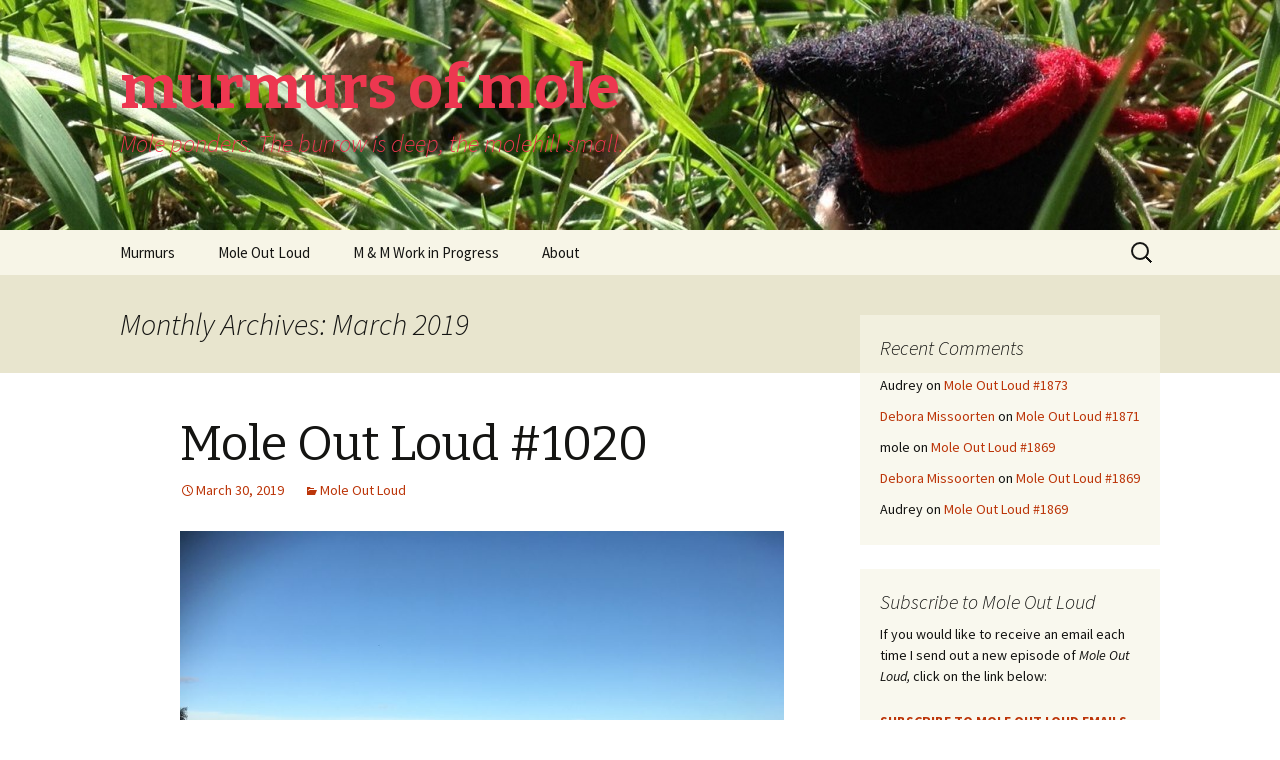

--- FILE ---
content_type: text/html; charset=UTF-8
request_url: http://murmursofmole.net/2019/03/
body_size: 12281
content:
<!DOCTYPE html>
<!--[if IE 7]>
<html class="ie ie7" lang="en-US">
<![endif]-->
<!--[if IE 8]>
<html class="ie ie8" lang="en-US">
<![endif]-->
<!--[if !(IE 7) & !(IE 8)]><!-->
<html lang="en-US">
<!--<![endif]-->
<head>
	<meta charset="UTF-8">
	<meta name="viewport" content="width=device-width">
	<title>March | 2019 | murmurs of mole</title>
	<link rel="profile" href="http://gmpg.org/xfn/11">
	<link rel="pingback" href="http://murmursofmole.net/xmlrpc.php">
	<!--[if lt IE 9]>
	<script src="http://murmursofmole.net/wp-content/themes/twentythirteen/js/html5.js"></script>
	<![endif]-->
	<meta name='robots' content='max-image-preview:large' />
<link rel='dns-prefetch' href='//fonts.googleapis.com' />
<link href='https://fonts.gstatic.com' crossorigin rel='preconnect' />
<link rel="alternate" type="application/rss+xml" title="murmurs of mole &raquo; Feed" href="http://murmursofmole.net/feed/" />
<link rel="alternate" type="application/rss+xml" title="murmurs of mole &raquo; Comments Feed" href="http://murmursofmole.net/comments/feed/" />
<script type="text/javascript">
window._wpemojiSettings = {"baseUrl":"https:\/\/s.w.org\/images\/core\/emoji\/14.0.0\/72x72\/","ext":".png","svgUrl":"https:\/\/s.w.org\/images\/core\/emoji\/14.0.0\/svg\/","svgExt":".svg","source":{"concatemoji":"http:\/\/murmursofmole.net\/wp-includes\/js\/wp-emoji-release.min.js?ver=6.2.3"}};
/*! This file is auto-generated */
!function(e,a,t){var n,r,o,i=a.createElement("canvas"),p=i.getContext&&i.getContext("2d");function s(e,t){p.clearRect(0,0,i.width,i.height),p.fillText(e,0,0);e=i.toDataURL();return p.clearRect(0,0,i.width,i.height),p.fillText(t,0,0),e===i.toDataURL()}function c(e){var t=a.createElement("script");t.src=e,t.defer=t.type="text/javascript",a.getElementsByTagName("head")[0].appendChild(t)}for(o=Array("flag","emoji"),t.supports={everything:!0,everythingExceptFlag:!0},r=0;r<o.length;r++)t.supports[o[r]]=function(e){if(p&&p.fillText)switch(p.textBaseline="top",p.font="600 32px Arial",e){case"flag":return s("\ud83c\udff3\ufe0f\u200d\u26a7\ufe0f","\ud83c\udff3\ufe0f\u200b\u26a7\ufe0f")?!1:!s("\ud83c\uddfa\ud83c\uddf3","\ud83c\uddfa\u200b\ud83c\uddf3")&&!s("\ud83c\udff4\udb40\udc67\udb40\udc62\udb40\udc65\udb40\udc6e\udb40\udc67\udb40\udc7f","\ud83c\udff4\u200b\udb40\udc67\u200b\udb40\udc62\u200b\udb40\udc65\u200b\udb40\udc6e\u200b\udb40\udc67\u200b\udb40\udc7f");case"emoji":return!s("\ud83e\udef1\ud83c\udffb\u200d\ud83e\udef2\ud83c\udfff","\ud83e\udef1\ud83c\udffb\u200b\ud83e\udef2\ud83c\udfff")}return!1}(o[r]),t.supports.everything=t.supports.everything&&t.supports[o[r]],"flag"!==o[r]&&(t.supports.everythingExceptFlag=t.supports.everythingExceptFlag&&t.supports[o[r]]);t.supports.everythingExceptFlag=t.supports.everythingExceptFlag&&!t.supports.flag,t.DOMReady=!1,t.readyCallback=function(){t.DOMReady=!0},t.supports.everything||(n=function(){t.readyCallback()},a.addEventListener?(a.addEventListener("DOMContentLoaded",n,!1),e.addEventListener("load",n,!1)):(e.attachEvent("onload",n),a.attachEvent("onreadystatechange",function(){"complete"===a.readyState&&t.readyCallback()})),(e=t.source||{}).concatemoji?c(e.concatemoji):e.wpemoji&&e.twemoji&&(c(e.twemoji),c(e.wpemoji)))}(window,document,window._wpemojiSettings);
</script>
<style type="text/css">
img.wp-smiley,
img.emoji {
	display: inline !important;
	border: none !important;
	box-shadow: none !important;
	height: 1em !important;
	width: 1em !important;
	margin: 0 0.07em !important;
	vertical-align: -0.1em !important;
	background: none !important;
	padding: 0 !important;
}
</style>
	<link rel='stylesheet' id='wp-block-library-css' href='http://murmursofmole.net/wp-includes/css/dist/block-library/style.min.css?ver=6.2.3' type='text/css' media='all' />
<style id='wp-block-library-theme-inline-css' type='text/css'>
.wp-block-audio figcaption{color:#555;font-size:13px;text-align:center}.is-dark-theme .wp-block-audio figcaption{color:hsla(0,0%,100%,.65)}.wp-block-audio{margin:0 0 1em}.wp-block-code{border:1px solid #ccc;border-radius:4px;font-family:Menlo,Consolas,monaco,monospace;padding:.8em 1em}.wp-block-embed figcaption{color:#555;font-size:13px;text-align:center}.is-dark-theme .wp-block-embed figcaption{color:hsla(0,0%,100%,.65)}.wp-block-embed{margin:0 0 1em}.blocks-gallery-caption{color:#555;font-size:13px;text-align:center}.is-dark-theme .blocks-gallery-caption{color:hsla(0,0%,100%,.65)}.wp-block-image figcaption{color:#555;font-size:13px;text-align:center}.is-dark-theme .wp-block-image figcaption{color:hsla(0,0%,100%,.65)}.wp-block-image{margin:0 0 1em}.wp-block-pullquote{border-bottom:4px solid;border-top:4px solid;color:currentColor;margin-bottom:1.75em}.wp-block-pullquote cite,.wp-block-pullquote footer,.wp-block-pullquote__citation{color:currentColor;font-size:.8125em;font-style:normal;text-transform:uppercase}.wp-block-quote{border-left:.25em solid;margin:0 0 1.75em;padding-left:1em}.wp-block-quote cite,.wp-block-quote footer{color:currentColor;font-size:.8125em;font-style:normal;position:relative}.wp-block-quote.has-text-align-right{border-left:none;border-right:.25em solid;padding-left:0;padding-right:1em}.wp-block-quote.has-text-align-center{border:none;padding-left:0}.wp-block-quote.is-large,.wp-block-quote.is-style-large,.wp-block-quote.is-style-plain{border:none}.wp-block-search .wp-block-search__label{font-weight:700}.wp-block-search__button{border:1px solid #ccc;padding:.375em .625em}:where(.wp-block-group.has-background){padding:1.25em 2.375em}.wp-block-separator.has-css-opacity{opacity:.4}.wp-block-separator{border:none;border-bottom:2px solid;margin-left:auto;margin-right:auto}.wp-block-separator.has-alpha-channel-opacity{opacity:1}.wp-block-separator:not(.is-style-wide):not(.is-style-dots){width:100px}.wp-block-separator.has-background:not(.is-style-dots){border-bottom:none;height:1px}.wp-block-separator.has-background:not(.is-style-wide):not(.is-style-dots){height:2px}.wp-block-table{margin:0 0 1em}.wp-block-table td,.wp-block-table th{word-break:normal}.wp-block-table figcaption{color:#555;font-size:13px;text-align:center}.is-dark-theme .wp-block-table figcaption{color:hsla(0,0%,100%,.65)}.wp-block-video figcaption{color:#555;font-size:13px;text-align:center}.is-dark-theme .wp-block-video figcaption{color:hsla(0,0%,100%,.65)}.wp-block-video{margin:0 0 1em}.wp-block-template-part.has-background{margin-bottom:0;margin-top:0;padding:1.25em 2.375em}
</style>
<link rel='stylesheet' id='classic-theme-styles-css' href='http://murmursofmole.net/wp-includes/css/classic-themes.min.css?ver=6.2.3' type='text/css' media='all' />
<style id='global-styles-inline-css' type='text/css'>
body{--wp--preset--color--black: #000000;--wp--preset--color--cyan-bluish-gray: #abb8c3;--wp--preset--color--white: #fff;--wp--preset--color--pale-pink: #f78da7;--wp--preset--color--vivid-red: #cf2e2e;--wp--preset--color--luminous-vivid-orange: #ff6900;--wp--preset--color--luminous-vivid-amber: #fcb900;--wp--preset--color--light-green-cyan: #7bdcb5;--wp--preset--color--vivid-green-cyan: #00d084;--wp--preset--color--pale-cyan-blue: #8ed1fc;--wp--preset--color--vivid-cyan-blue: #0693e3;--wp--preset--color--vivid-purple: #9b51e0;--wp--preset--color--dark-gray: #141412;--wp--preset--color--red: #bc360a;--wp--preset--color--medium-orange: #db572f;--wp--preset--color--light-orange: #ea9629;--wp--preset--color--yellow: #fbca3c;--wp--preset--color--dark-brown: #220e10;--wp--preset--color--medium-brown: #722d19;--wp--preset--color--light-brown: #eadaa6;--wp--preset--color--beige: #e8e5ce;--wp--preset--color--off-white: #f7f5e7;--wp--preset--gradient--vivid-cyan-blue-to-vivid-purple: linear-gradient(135deg,rgba(6,147,227,1) 0%,rgb(155,81,224) 100%);--wp--preset--gradient--light-green-cyan-to-vivid-green-cyan: linear-gradient(135deg,rgb(122,220,180) 0%,rgb(0,208,130) 100%);--wp--preset--gradient--luminous-vivid-amber-to-luminous-vivid-orange: linear-gradient(135deg,rgba(252,185,0,1) 0%,rgba(255,105,0,1) 100%);--wp--preset--gradient--luminous-vivid-orange-to-vivid-red: linear-gradient(135deg,rgba(255,105,0,1) 0%,rgb(207,46,46) 100%);--wp--preset--gradient--very-light-gray-to-cyan-bluish-gray: linear-gradient(135deg,rgb(238,238,238) 0%,rgb(169,184,195) 100%);--wp--preset--gradient--cool-to-warm-spectrum: linear-gradient(135deg,rgb(74,234,220) 0%,rgb(151,120,209) 20%,rgb(207,42,186) 40%,rgb(238,44,130) 60%,rgb(251,105,98) 80%,rgb(254,248,76) 100%);--wp--preset--gradient--blush-light-purple: linear-gradient(135deg,rgb(255,206,236) 0%,rgb(152,150,240) 100%);--wp--preset--gradient--blush-bordeaux: linear-gradient(135deg,rgb(254,205,165) 0%,rgb(254,45,45) 50%,rgb(107,0,62) 100%);--wp--preset--gradient--luminous-dusk: linear-gradient(135deg,rgb(255,203,112) 0%,rgb(199,81,192) 50%,rgb(65,88,208) 100%);--wp--preset--gradient--pale-ocean: linear-gradient(135deg,rgb(255,245,203) 0%,rgb(182,227,212) 50%,rgb(51,167,181) 100%);--wp--preset--gradient--electric-grass: linear-gradient(135deg,rgb(202,248,128) 0%,rgb(113,206,126) 100%);--wp--preset--gradient--midnight: linear-gradient(135deg,rgb(2,3,129) 0%,rgb(40,116,252) 100%);--wp--preset--duotone--dark-grayscale: url('#wp-duotone-dark-grayscale');--wp--preset--duotone--grayscale: url('#wp-duotone-grayscale');--wp--preset--duotone--purple-yellow: url('#wp-duotone-purple-yellow');--wp--preset--duotone--blue-red: url('#wp-duotone-blue-red');--wp--preset--duotone--midnight: url('#wp-duotone-midnight');--wp--preset--duotone--magenta-yellow: url('#wp-duotone-magenta-yellow');--wp--preset--duotone--purple-green: url('#wp-duotone-purple-green');--wp--preset--duotone--blue-orange: url('#wp-duotone-blue-orange');--wp--preset--font-size--small: 13px;--wp--preset--font-size--medium: 20px;--wp--preset--font-size--large: 36px;--wp--preset--font-size--x-large: 42px;--wp--preset--spacing--20: 0.44rem;--wp--preset--spacing--30: 0.67rem;--wp--preset--spacing--40: 1rem;--wp--preset--spacing--50: 1.5rem;--wp--preset--spacing--60: 2.25rem;--wp--preset--spacing--70: 3.38rem;--wp--preset--spacing--80: 5.06rem;--wp--preset--shadow--natural: 6px 6px 9px rgba(0, 0, 0, 0.2);--wp--preset--shadow--deep: 12px 12px 50px rgba(0, 0, 0, 0.4);--wp--preset--shadow--sharp: 6px 6px 0px rgba(0, 0, 0, 0.2);--wp--preset--shadow--outlined: 6px 6px 0px -3px rgba(255, 255, 255, 1), 6px 6px rgba(0, 0, 0, 1);--wp--preset--shadow--crisp: 6px 6px 0px rgba(0, 0, 0, 1);}:where(.is-layout-flex){gap: 0.5em;}body .is-layout-flow > .alignleft{float: left;margin-inline-start: 0;margin-inline-end: 2em;}body .is-layout-flow > .alignright{float: right;margin-inline-start: 2em;margin-inline-end: 0;}body .is-layout-flow > .aligncenter{margin-left: auto !important;margin-right: auto !important;}body .is-layout-constrained > .alignleft{float: left;margin-inline-start: 0;margin-inline-end: 2em;}body .is-layout-constrained > .alignright{float: right;margin-inline-start: 2em;margin-inline-end: 0;}body .is-layout-constrained > .aligncenter{margin-left: auto !important;margin-right: auto !important;}body .is-layout-constrained > :where(:not(.alignleft):not(.alignright):not(.alignfull)){max-width: var(--wp--style--global--content-size);margin-left: auto !important;margin-right: auto !important;}body .is-layout-constrained > .alignwide{max-width: var(--wp--style--global--wide-size);}body .is-layout-flex{display: flex;}body .is-layout-flex{flex-wrap: wrap;align-items: center;}body .is-layout-flex > *{margin: 0;}:where(.wp-block-columns.is-layout-flex){gap: 2em;}.has-black-color{color: var(--wp--preset--color--black) !important;}.has-cyan-bluish-gray-color{color: var(--wp--preset--color--cyan-bluish-gray) !important;}.has-white-color{color: var(--wp--preset--color--white) !important;}.has-pale-pink-color{color: var(--wp--preset--color--pale-pink) !important;}.has-vivid-red-color{color: var(--wp--preset--color--vivid-red) !important;}.has-luminous-vivid-orange-color{color: var(--wp--preset--color--luminous-vivid-orange) !important;}.has-luminous-vivid-amber-color{color: var(--wp--preset--color--luminous-vivid-amber) !important;}.has-light-green-cyan-color{color: var(--wp--preset--color--light-green-cyan) !important;}.has-vivid-green-cyan-color{color: var(--wp--preset--color--vivid-green-cyan) !important;}.has-pale-cyan-blue-color{color: var(--wp--preset--color--pale-cyan-blue) !important;}.has-vivid-cyan-blue-color{color: var(--wp--preset--color--vivid-cyan-blue) !important;}.has-vivid-purple-color{color: var(--wp--preset--color--vivid-purple) !important;}.has-black-background-color{background-color: var(--wp--preset--color--black) !important;}.has-cyan-bluish-gray-background-color{background-color: var(--wp--preset--color--cyan-bluish-gray) !important;}.has-white-background-color{background-color: var(--wp--preset--color--white) !important;}.has-pale-pink-background-color{background-color: var(--wp--preset--color--pale-pink) !important;}.has-vivid-red-background-color{background-color: var(--wp--preset--color--vivid-red) !important;}.has-luminous-vivid-orange-background-color{background-color: var(--wp--preset--color--luminous-vivid-orange) !important;}.has-luminous-vivid-amber-background-color{background-color: var(--wp--preset--color--luminous-vivid-amber) !important;}.has-light-green-cyan-background-color{background-color: var(--wp--preset--color--light-green-cyan) !important;}.has-vivid-green-cyan-background-color{background-color: var(--wp--preset--color--vivid-green-cyan) !important;}.has-pale-cyan-blue-background-color{background-color: var(--wp--preset--color--pale-cyan-blue) !important;}.has-vivid-cyan-blue-background-color{background-color: var(--wp--preset--color--vivid-cyan-blue) !important;}.has-vivid-purple-background-color{background-color: var(--wp--preset--color--vivid-purple) !important;}.has-black-border-color{border-color: var(--wp--preset--color--black) !important;}.has-cyan-bluish-gray-border-color{border-color: var(--wp--preset--color--cyan-bluish-gray) !important;}.has-white-border-color{border-color: var(--wp--preset--color--white) !important;}.has-pale-pink-border-color{border-color: var(--wp--preset--color--pale-pink) !important;}.has-vivid-red-border-color{border-color: var(--wp--preset--color--vivid-red) !important;}.has-luminous-vivid-orange-border-color{border-color: var(--wp--preset--color--luminous-vivid-orange) !important;}.has-luminous-vivid-amber-border-color{border-color: var(--wp--preset--color--luminous-vivid-amber) !important;}.has-light-green-cyan-border-color{border-color: var(--wp--preset--color--light-green-cyan) !important;}.has-vivid-green-cyan-border-color{border-color: var(--wp--preset--color--vivid-green-cyan) !important;}.has-pale-cyan-blue-border-color{border-color: var(--wp--preset--color--pale-cyan-blue) !important;}.has-vivid-cyan-blue-border-color{border-color: var(--wp--preset--color--vivid-cyan-blue) !important;}.has-vivid-purple-border-color{border-color: var(--wp--preset--color--vivid-purple) !important;}.has-vivid-cyan-blue-to-vivid-purple-gradient-background{background: var(--wp--preset--gradient--vivid-cyan-blue-to-vivid-purple) !important;}.has-light-green-cyan-to-vivid-green-cyan-gradient-background{background: var(--wp--preset--gradient--light-green-cyan-to-vivid-green-cyan) !important;}.has-luminous-vivid-amber-to-luminous-vivid-orange-gradient-background{background: var(--wp--preset--gradient--luminous-vivid-amber-to-luminous-vivid-orange) !important;}.has-luminous-vivid-orange-to-vivid-red-gradient-background{background: var(--wp--preset--gradient--luminous-vivid-orange-to-vivid-red) !important;}.has-very-light-gray-to-cyan-bluish-gray-gradient-background{background: var(--wp--preset--gradient--very-light-gray-to-cyan-bluish-gray) !important;}.has-cool-to-warm-spectrum-gradient-background{background: var(--wp--preset--gradient--cool-to-warm-spectrum) !important;}.has-blush-light-purple-gradient-background{background: var(--wp--preset--gradient--blush-light-purple) !important;}.has-blush-bordeaux-gradient-background{background: var(--wp--preset--gradient--blush-bordeaux) !important;}.has-luminous-dusk-gradient-background{background: var(--wp--preset--gradient--luminous-dusk) !important;}.has-pale-ocean-gradient-background{background: var(--wp--preset--gradient--pale-ocean) !important;}.has-electric-grass-gradient-background{background: var(--wp--preset--gradient--electric-grass) !important;}.has-midnight-gradient-background{background: var(--wp--preset--gradient--midnight) !important;}.has-small-font-size{font-size: var(--wp--preset--font-size--small) !important;}.has-medium-font-size{font-size: var(--wp--preset--font-size--medium) !important;}.has-large-font-size{font-size: var(--wp--preset--font-size--large) !important;}.has-x-large-font-size{font-size: var(--wp--preset--font-size--x-large) !important;}
.wp-block-navigation a:where(:not(.wp-element-button)){color: inherit;}
:where(.wp-block-columns.is-layout-flex){gap: 2em;}
.wp-block-pullquote{font-size: 1.5em;line-height: 1.6;}
</style>
<link rel='stylesheet' id='SFSIPLUSmainCss-css' href='http://murmursofmole.net/wp-content/plugins/ultimate-social-media-plus/css/sfsi-style.css?ver=6.2.3' type='text/css' media='all' />
<link rel='stylesheet' id='mc4wp-form-basic-css' href='http://murmursofmole.net/wp-content/plugins/mailchimp-for-wp/assets/css/form-basic.css?ver=4.9.14' type='text/css' media='all' />
<link rel='stylesheet' id='twentythirteen-fonts-css' href='https://fonts.googleapis.com/css?family=Source+Sans+Pro%3A300%2C400%2C700%2C300italic%2C400italic%2C700italic%7CBitter%3A400%2C700&#038;subset=latin%2Clatin-ext' type='text/css' media='all' />
<link rel='stylesheet' id='genericons-css' href='http://murmursofmole.net/wp-content/themes/twentythirteen/genericons/genericons.css?ver=3.0.3' type='text/css' media='all' />
<link rel='stylesheet' id='twentythirteen-style-css' href='http://murmursofmole.net/wp-content/themes/twentythirteen/style.css?ver=2013-07-18' type='text/css' media='all' />
<link rel='stylesheet' id='twentythirteen-block-style-css' href='http://murmursofmole.net/wp-content/themes/twentythirteen/css/blocks.css?ver=2018-12-30' type='text/css' media='all' />
<!--[if lt IE 9]>
<link rel='stylesheet' id='twentythirteen-ie-css' href='http://murmursofmole.net/wp-content/themes/twentythirteen/css/ie.css?ver=2013-07-18' type='text/css' media='all' />
<![endif]-->
<style id='akismet-widget-style-inline-css' type='text/css'>

			.a-stats {
				--akismet-color-mid-green: #357b49;
				--akismet-color-white: #fff;
				--akismet-color-light-grey: #f6f7f7;

				max-width: 350px;
				width: auto;
			}

			.a-stats * {
				all: unset;
				box-sizing: border-box;
			}

			.a-stats strong {
				font-weight: 600;
			}

			.a-stats a.a-stats__link,
			.a-stats a.a-stats__link:visited,
			.a-stats a.a-stats__link:active {
				background: var(--akismet-color-mid-green);
				border: none;
				box-shadow: none;
				border-radius: 8px;
				color: var(--akismet-color-white);
				cursor: pointer;
				display: block;
				font-family: -apple-system, BlinkMacSystemFont, 'Segoe UI', 'Roboto', 'Oxygen-Sans', 'Ubuntu', 'Cantarell', 'Helvetica Neue', sans-serif;
				font-weight: 500;
				padding: 12px;
				text-align: center;
				text-decoration: none;
				transition: all 0.2s ease;
			}

			/* Extra specificity to deal with TwentyTwentyOne focus style */
			.widget .a-stats a.a-stats__link:focus {
				background: var(--akismet-color-mid-green);
				color: var(--akismet-color-white);
				text-decoration: none;
			}

			.a-stats a.a-stats__link:hover {
				filter: brightness(110%);
				box-shadow: 0 4px 12px rgba(0, 0, 0, 0.06), 0 0 2px rgba(0, 0, 0, 0.16);
			}

			.a-stats .count {
				color: var(--akismet-color-white);
				display: block;
				font-size: 1.5em;
				line-height: 1.4;
				padding: 0 13px;
				white-space: nowrap;
			}
		
</style>
<script type='text/javascript' src='http://murmursofmole.net/wp-includes/js/jquery/jquery.min.js?ver=3.6.4' id='jquery-core-js'></script>
<script type='text/javascript' src='http://murmursofmole.net/wp-includes/js/jquery/jquery-migrate.min.js?ver=3.4.0' id='jquery-migrate-js'></script>
<link rel="https://api.w.org/" href="http://murmursofmole.net/wp-json/" /><link rel="EditURI" type="application/rsd+xml" title="RSD" href="http://murmursofmole.net/xmlrpc.php?rsd" />
<link rel="wlwmanifest" type="application/wlwmanifest+xml" href="http://murmursofmole.net/wp-includes/wlwmanifest.xml" />
<meta name="generator" content="WordPress 6.2.3" />
<script type="text/javascript"><!--
function powerpress_pinw(pinw_url){window.open(pinw_url, 'PowerPressPlayer','toolbar=0,status=0,resizable=1,width=460,height=320');	return false;}
//-->
</script>
    	<script>
			jQuery(document).ready(function(e) {
                jQuery("body").addClass("sfsi_plus_2.47")
            });
			function sfsi_plus_processfurther(ref) {
				var feed_id = '[base64]';
				var feedtype = 8;
				var email = jQuery(ref).find('input[name="data[Widget][email]"]').val();
				var filter = /^([a-zA-Z0-9_\.\-])+\@(([a-zA-Z0-9\-])+\.)+([a-zA-Z0-9]{2,4})+$/;
				if ((email != "Enter your email") && (filter.test(email))) {
					if (feedtype == "8") {
						var url = "http://www.specificfeeds.com/widgets/subscribeWidget/"+feed_id+"/"+feedtype;
						window.open(url, "popupwindow", "scrollbars=yes,width=1080,height=760");
						return true;
					}
				} else {
					alert("Please enter email address");
					jQuery(ref).find('input[name="data[Widget][email]"]').focus();
					return false;
				}
			}
		</script>
    	<style type="text/css" aria-selected="true">
			.sfsi_plus_subscribe_Popinner
			{
								width: 230px !important;
				height: 180px !important;
												padding: 18px 0px !important;
				background-color: #ffffff !important;
			}
			.sfsi_plus_subscribe_Popinner form
			{
				margin: 0 20px !important;
			}
			.sfsi_plus_subscribe_Popinner h5
			{
				font-family: Helvetica,Arial,sans-serif !important;
								font-weight: bold !important;
								color: #000000 !important;
				font-size: 16px !important;
				text-align: center !important;
				margin: 0 0 10px !important;
    			padding: 0 !important;
			}
			.sfsi_plus_subscription_form_field {
				margin: 5px 0 !important;
				width: 100% !important;
				display: inline-flex;
				display: -webkit-inline-flex;
			}
			.sfsi_plus_subscription_form_field input {
				width: 100% !important;
				padding: 10px 0px !important;
			}
			.sfsi_plus_subscribe_Popinner input[type=email]
			{
				font-family: Helvetica,Arial,sans-serif !important;
								font-style: normal !important;
								color:  !important;
				font-size: 14px !important;
				text-align: center !important;
			}
			.sfsi_plus_subscribe_Popinner input[type=email]::-webkit-input-placeholder {
			   font-family: Helvetica,Arial,sans-serif !important;
								font-style: normal !important;
								color:  !important;
				font-size: 14px !important;
				text-align: center !important;
			}
			
			.sfsi_plus_subscribe_Popinner input[type=email]:-moz-placeholder { /* Firefox 18- */
			    font-family: Helvetica,Arial,sans-serif !important;
								font-style: normal !important;
								color:  !important;
				font-size: 14px !important;
				text-align: center !important;
			}
			
			.sfsi_plus_subscribe_Popinner input[type=email]::-moz-placeholder {  /* Firefox 19+ */
			    font-family: Helvetica,Arial,sans-serif !important;
								font-style: normal !important;
								color:  !important;
				font-size: 14px !important;
				text-align: center !important;
			}
			
			.sfsi_plus_subscribe_Popinner input[type=email]:-ms-input-placeholder {  
			  	font-family: Helvetica,Arial,sans-serif !important;
								font-style: normal !important;
								color:  !important;
				font-size: 14px !important;
				text-align: center !important;
			}
			.sfsi_plus_subscribe_Popinner input[type=submit]
			{
				font-family: Helvetica,Arial,sans-serif !important;
								font-weight: bold !important;
								color: #000000 !important;
				font-size: 16px !important;
				text-align: center !important;
				background-color: #dedede !important;
			}
		</style>
	<meta name="[base64]" content="HNdyBUMXq5tx88MZU3B8"/><style type="text/css">.recentcomments a{display:inline !important;padding:0 !important;margin:0 !important;}</style>	<style type="text/css" id="twentythirteen-header-css">
		.site-header {
		background: url(http://murmursofmole.net/wp-content/uploads/2016/02/cropped-image-e1455610937754.jpg) no-repeat scroll top;
		background-size: 1600px auto;
	}
	@media (max-width: 767px) {
		.site-header {
			background-size: 768px auto;
		}
	}
	@media (max-width: 359px) {
		.site-header {
			background-size: 360px auto;
		}
	}
				.site-title,
		.site-description {
			color: #ed3750;
		}
		</style>
	</head>

<body class="archive date wp-embed-responsive single-author sidebar">
	<svg xmlns="http://www.w3.org/2000/svg" viewBox="0 0 0 0" width="0" height="0" focusable="false" role="none" style="visibility: hidden; position: absolute; left: -9999px; overflow: hidden;" ><defs><filter id="wp-duotone-dark-grayscale"><feColorMatrix color-interpolation-filters="sRGB" type="matrix" values=" .299 .587 .114 0 0 .299 .587 .114 0 0 .299 .587 .114 0 0 .299 .587 .114 0 0 " /><feComponentTransfer color-interpolation-filters="sRGB" ><feFuncR type="table" tableValues="0 0.49803921568627" /><feFuncG type="table" tableValues="0 0.49803921568627" /><feFuncB type="table" tableValues="0 0.49803921568627" /><feFuncA type="table" tableValues="1 1" /></feComponentTransfer><feComposite in2="SourceGraphic" operator="in" /></filter></defs></svg><svg xmlns="http://www.w3.org/2000/svg" viewBox="0 0 0 0" width="0" height="0" focusable="false" role="none" style="visibility: hidden; position: absolute; left: -9999px; overflow: hidden;" ><defs><filter id="wp-duotone-grayscale"><feColorMatrix color-interpolation-filters="sRGB" type="matrix" values=" .299 .587 .114 0 0 .299 .587 .114 0 0 .299 .587 .114 0 0 .299 .587 .114 0 0 " /><feComponentTransfer color-interpolation-filters="sRGB" ><feFuncR type="table" tableValues="0 1" /><feFuncG type="table" tableValues="0 1" /><feFuncB type="table" tableValues="0 1" /><feFuncA type="table" tableValues="1 1" /></feComponentTransfer><feComposite in2="SourceGraphic" operator="in" /></filter></defs></svg><svg xmlns="http://www.w3.org/2000/svg" viewBox="0 0 0 0" width="0" height="0" focusable="false" role="none" style="visibility: hidden; position: absolute; left: -9999px; overflow: hidden;" ><defs><filter id="wp-duotone-purple-yellow"><feColorMatrix color-interpolation-filters="sRGB" type="matrix" values=" .299 .587 .114 0 0 .299 .587 .114 0 0 .299 .587 .114 0 0 .299 .587 .114 0 0 " /><feComponentTransfer color-interpolation-filters="sRGB" ><feFuncR type="table" tableValues="0.54901960784314 0.98823529411765" /><feFuncG type="table" tableValues="0 1" /><feFuncB type="table" tableValues="0.71764705882353 0.25490196078431" /><feFuncA type="table" tableValues="1 1" /></feComponentTransfer><feComposite in2="SourceGraphic" operator="in" /></filter></defs></svg><svg xmlns="http://www.w3.org/2000/svg" viewBox="0 0 0 0" width="0" height="0" focusable="false" role="none" style="visibility: hidden; position: absolute; left: -9999px; overflow: hidden;" ><defs><filter id="wp-duotone-blue-red"><feColorMatrix color-interpolation-filters="sRGB" type="matrix" values=" .299 .587 .114 0 0 .299 .587 .114 0 0 .299 .587 .114 0 0 .299 .587 .114 0 0 " /><feComponentTransfer color-interpolation-filters="sRGB" ><feFuncR type="table" tableValues="0 1" /><feFuncG type="table" tableValues="0 0.27843137254902" /><feFuncB type="table" tableValues="0.5921568627451 0.27843137254902" /><feFuncA type="table" tableValues="1 1" /></feComponentTransfer><feComposite in2="SourceGraphic" operator="in" /></filter></defs></svg><svg xmlns="http://www.w3.org/2000/svg" viewBox="0 0 0 0" width="0" height="0" focusable="false" role="none" style="visibility: hidden; position: absolute; left: -9999px; overflow: hidden;" ><defs><filter id="wp-duotone-midnight"><feColorMatrix color-interpolation-filters="sRGB" type="matrix" values=" .299 .587 .114 0 0 .299 .587 .114 0 0 .299 .587 .114 0 0 .299 .587 .114 0 0 " /><feComponentTransfer color-interpolation-filters="sRGB" ><feFuncR type="table" tableValues="0 0" /><feFuncG type="table" tableValues="0 0.64705882352941" /><feFuncB type="table" tableValues="0 1" /><feFuncA type="table" tableValues="1 1" /></feComponentTransfer><feComposite in2="SourceGraphic" operator="in" /></filter></defs></svg><svg xmlns="http://www.w3.org/2000/svg" viewBox="0 0 0 0" width="0" height="0" focusable="false" role="none" style="visibility: hidden; position: absolute; left: -9999px; overflow: hidden;" ><defs><filter id="wp-duotone-magenta-yellow"><feColorMatrix color-interpolation-filters="sRGB" type="matrix" values=" .299 .587 .114 0 0 .299 .587 .114 0 0 .299 .587 .114 0 0 .299 .587 .114 0 0 " /><feComponentTransfer color-interpolation-filters="sRGB" ><feFuncR type="table" tableValues="0.78039215686275 1" /><feFuncG type="table" tableValues="0 0.94901960784314" /><feFuncB type="table" tableValues="0.35294117647059 0.47058823529412" /><feFuncA type="table" tableValues="1 1" /></feComponentTransfer><feComposite in2="SourceGraphic" operator="in" /></filter></defs></svg><svg xmlns="http://www.w3.org/2000/svg" viewBox="0 0 0 0" width="0" height="0" focusable="false" role="none" style="visibility: hidden; position: absolute; left: -9999px; overflow: hidden;" ><defs><filter id="wp-duotone-purple-green"><feColorMatrix color-interpolation-filters="sRGB" type="matrix" values=" .299 .587 .114 0 0 .299 .587 .114 0 0 .299 .587 .114 0 0 .299 .587 .114 0 0 " /><feComponentTransfer color-interpolation-filters="sRGB" ><feFuncR type="table" tableValues="0.65098039215686 0.40392156862745" /><feFuncG type="table" tableValues="0 1" /><feFuncB type="table" tableValues="0.44705882352941 0.4" /><feFuncA type="table" tableValues="1 1" /></feComponentTransfer><feComposite in2="SourceGraphic" operator="in" /></filter></defs></svg><svg xmlns="http://www.w3.org/2000/svg" viewBox="0 0 0 0" width="0" height="0" focusable="false" role="none" style="visibility: hidden; position: absolute; left: -9999px; overflow: hidden;" ><defs><filter id="wp-duotone-blue-orange"><feColorMatrix color-interpolation-filters="sRGB" type="matrix" values=" .299 .587 .114 0 0 .299 .587 .114 0 0 .299 .587 .114 0 0 .299 .587 .114 0 0 " /><feComponentTransfer color-interpolation-filters="sRGB" ><feFuncR type="table" tableValues="0.098039215686275 1" /><feFuncG type="table" tableValues="0 0.66274509803922" /><feFuncB type="table" tableValues="0.84705882352941 0.41960784313725" /><feFuncA type="table" tableValues="1 1" /></feComponentTransfer><feComposite in2="SourceGraphic" operator="in" /></filter></defs></svg>	<div id="page" class="hfeed site">
		<header id="masthead" class="site-header" role="banner">
			<a class="home-link" href="http://murmursofmole.net/" title="murmurs of mole" rel="home">
				<h1 class="site-title">murmurs of mole</h1>
				<h2 class="site-description">Mole ponders. The burrow is deep, the molehill small.</h2>
			</a>

			<div id="navbar" class="navbar">
				<nav id="site-navigation" class="navigation main-navigation" role="navigation">
					<button class="menu-toggle">Menu</button>
					<a class="screen-reader-text skip-link" href="#content" title="Skip to content">Skip to content</a>
					<div class="menu-mole-out-loud-container"><ul id="primary-menu" class="nav-menu"><li id="menu-item-685" class="menu-item menu-item-type-custom menu-item-object-custom menu-item-685"><a href="http://www.murmursofmole.net">Murmurs</a></li>
<li id="menu-item-515" class="menu-item menu-item-type-taxonomy menu-item-object-category menu-item-515"><a href="http://murmursofmole.net/category/out-loud/">Mole Out Loud</a></li>
<li id="menu-item-1089" class="menu-item menu-item-type-taxonomy menu-item-object-category menu-item-1089"><a href="http://murmursofmole.net/category/m-m-work-in-progress/">M &#038; M Work in Progress</a></li>
<li id="menu-item-517" class="menu-item menu-item-type-post_type menu-item-object-page menu-item-517"><a href="http://murmursofmole.net/about/">About</a></li>
</ul></div>					<form role="search" method="get" class="search-form" action="http://murmursofmole.net/">
				<label>
					<span class="screen-reader-text">Search for:</span>
					<input type="search" class="search-field" placeholder="Search &hellip;" value="" name="s" />
				</label>
				<input type="submit" class="search-submit" value="Search" />
			</form>				</nav><!-- #site-navigation -->
			</div><!-- #navbar -->
		</header><!-- #masthead -->

		<div id="main" class="site-main">

	<div id="primary" class="content-area">
		<div id="content" class="site-content" role="main">

					<header class="archive-header">
				<h1 class="archive-title">
				Monthly Archives: March 2019				</h1>
			</header><!-- .archive-header -->

										
<article id="post-4356" class="post-4356 post type-post status-publish format-standard hentry category-out-loud">
	<header class="entry-header">
		
				<h1 class="entry-title">
			<a href="http://murmursofmole.net/out-loud/mole-out-loud-1020/" rel="bookmark">Mole Out Loud #1020</a>
		</h1>
		
		<div class="entry-meta">
			<span class="date"><a href="http://murmursofmole.net/out-loud/mole-out-loud-1020/" title="Permalink to Mole Out Loud #1020" rel="bookmark"><time class="entry-date" datetime="2019-03-30T18:40:21+11:00">March 30, 2019</time></a></span><span class="categories-links"><a href="http://murmursofmole.net/category/out-loud/" rel="category tag">Mole Out Loud</a></span><span class="author vcard"><a class="url fn n" href="http://murmursofmole.net/author/admin/" title="View all posts by mole" rel="author">mole</a></span>					</div><!-- .entry-meta -->
	</header><!-- .entry-header -->

		<div class="entry-content">
		
<figure class="wp-block-image"><img decoding="async" width="1024" height="768" src="http://murmursofmole.net/wp-content/uploads/2019/03/IMG_5490-1024x768.jpg" alt="" class="wp-image-4357" srcset="http://murmursofmole.net/wp-content/uploads/2019/03/IMG_5490-1024x768.jpg 1024w, http://murmursofmole.net/wp-content/uploads/2019/03/IMG_5490-300x225.jpg 300w, http://murmursofmole.net/wp-content/uploads/2019/03/IMG_5490-768x576.jpg 768w" sizes="(max-width: 1024px) 100vw, 1024px" /><figcaption>Looking out over the estuary &#8211; a reward for the work I have been doing this last month.</figcaption></figure>



<figure class="wp-block-audio"><audio controls src="http://murmursofmole.net/wp-content/uploads/2019/03/mole-out-loud-1020.mp3"></audio></figure>
	</div><!-- .entry-content -->
	
	<footer class="entry-meta">
					<div class="comments-link">
				<a href="http://murmursofmole.net/out-loud/mole-out-loud-1020/#comments">One comment so far</a>			</div><!-- .comments-link -->
		
			</footer><!-- .entry-meta -->
</article><!-- #post -->
							
<article id="post-4352" class="post-4352 post type-post status-publish format-standard hentry category-out-loud">
	<header class="entry-header">
		
				<h1 class="entry-title">
			<a href="http://murmursofmole.net/out-loud/mole-out-loud-1019/" rel="bookmark">Mole Out Loud #1019</a>
		</h1>
		
		<div class="entry-meta">
			<span class="date"><a href="http://murmursofmole.net/out-loud/mole-out-loud-1019/" title="Permalink to Mole Out Loud #1019" rel="bookmark"><time class="entry-date" datetime="2019-03-28T19:09:04+11:00">March 28, 2019</time></a></span><span class="categories-links"><a href="http://murmursofmole.net/category/out-loud/" rel="category tag">Mole Out Loud</a></span><span class="author vcard"><a class="url fn n" href="http://murmursofmole.net/author/admin/" title="View all posts by mole" rel="author">mole</a></span>					</div><!-- .entry-meta -->
	</header><!-- .entry-header -->

		<div class="entry-content">
		
<figure class="wp-block-image"><img decoding="async" loading="lazy" width="1024" height="768" src="http://murmursofmole.net/wp-content/uploads/2019/03/IMG_5486-1024x768.jpg" alt="" class="wp-image-4353" srcset="http://murmursofmole.net/wp-content/uploads/2019/03/IMG_5486-1024x768.jpg 1024w, http://murmursofmole.net/wp-content/uploads/2019/03/IMG_5486-300x225.jpg 300w, http://murmursofmole.net/wp-content/uploads/2019/03/IMG_5486-768x576.jpg 768w" sizes="(max-width: 1024px) 100vw, 1024px" /><figcaption>Walking to the State for a meeting with my in-the-flesh novel-writing group.</figcaption></figure>



<figure class="wp-block-audio"><audio controls src="http://murmursofmole.net/wp-content/uploads/2019/03/mole-out-loud-1019.mp3"></audio></figure>
	</div><!-- .entry-content -->
	
	<footer class="entry-meta">
					<div class="comments-link">
				<a href="http://murmursofmole.net/out-loud/mole-out-loud-1019/#respond"><span class="leave-reply">Leave a comment</span></a>			</div><!-- .comments-link -->
		
			</footer><!-- .entry-meta -->
</article><!-- #post -->
							
<article id="post-4346" class="post-4346 post type-post status-publish format-standard hentry category-out-loud">
	<header class="entry-header">
		
				<h1 class="entry-title">
			<a href="http://murmursofmole.net/out-loud/4346/" rel="bookmark">Mole Out Loud #1018</a>
		</h1>
		
		<div class="entry-meta">
			<span class="date"><a href="http://murmursofmole.net/out-loud/4346/" title="Permalink to Mole Out Loud #1018" rel="bookmark"><time class="entry-date" datetime="2019-03-27T17:04:52+11:00">March 27, 2019</time></a></span><span class="categories-links"><a href="http://murmursofmole.net/category/out-loud/" rel="category tag">Mole Out Loud</a></span><span class="author vcard"><a class="url fn n" href="http://murmursofmole.net/author/admin/" title="View all posts by mole" rel="author">mole</a></span>					</div><!-- .entry-meta -->
	</header><!-- .entry-header -->

		<div class="entry-content">
		
<figure class="wp-block-image"><img decoding="async" loading="lazy" width="1024" height="768" src="http://murmursofmole.net/wp-content/uploads/2019/03/IMG_5481-1024x768.jpg" alt="" class="wp-image-4347" srcset="http://murmursofmole.net/wp-content/uploads/2019/03/IMG_5481-1024x768.jpg 1024w, http://murmursofmole.net/wp-content/uploads/2019/03/IMG_5481-300x225.jpg 300w, http://murmursofmole.net/wp-content/uploads/2019/03/IMG_5481-768x576.jpg 768w" sizes="(max-width: 1024px) 100vw, 1024px" /><figcaption>A perfect day and seeing the light at the end of the tunnel.</figcaption></figure>



<figure class="wp-block-audio"><audio controls src="http://murmursofmole.net/wp-content/uploads/2019/03/mole-out-loud-1018.mp3"></audio></figure>
	</div><!-- .entry-content -->
	
	<footer class="entry-meta">
					<div class="comments-link">
				<a href="http://murmursofmole.net/out-loud/4346/#respond"><span class="leave-reply">Leave a comment</span></a>			</div><!-- .comments-link -->
		
			</footer><!-- .entry-meta -->
</article><!-- #post -->
							
<article id="post-4342" class="post-4342 post type-post status-publish format-standard hentry category-out-loud">
	<header class="entry-header">
		
				<h1 class="entry-title">
			<a href="http://murmursofmole.net/out-loud/mole-out-loud-1017/" rel="bookmark">Mole Out Loud #1017</a>
		</h1>
		
		<div class="entry-meta">
			<span class="date"><a href="http://murmursofmole.net/out-loud/mole-out-loud-1017/" title="Permalink to Mole Out Loud #1017" rel="bookmark"><time class="entry-date" datetime="2019-03-26T18:06:54+11:00">March 26, 2019</time></a></span><span class="categories-links"><a href="http://murmursofmole.net/category/out-loud/" rel="category tag">Mole Out Loud</a></span><span class="author vcard"><a class="url fn n" href="http://murmursofmole.net/author/admin/" title="View all posts by mole" rel="author">mole</a></span>					</div><!-- .entry-meta -->
	</header><!-- .entry-header -->

		<div class="entry-content">
		
<figure class="wp-block-image"><img decoding="async" loading="lazy" width="1024" height="768" src="http://murmursofmole.net/wp-content/uploads/2019/03/IMG_5429-1024x768.jpg" alt="" class="wp-image-4343" srcset="http://murmursofmole.net/wp-content/uploads/2019/03/IMG_5429-1024x768.jpg 1024w, http://murmursofmole.net/wp-content/uploads/2019/03/IMG_5429-300x225.jpg 300w, http://murmursofmole.net/wp-content/uploads/2019/03/IMG_5429-768x576.jpg 768w" sizes="(max-width: 1024px) 100vw, 1024px" /><figcaption>More wind, more writing, and preparing to meet my student.</figcaption></figure>



<figure class="wp-block-audio"><audio controls src="http://murmursofmole.net/wp-content/uploads/2019/03/mole-out-loud-1017.mp3"></audio></figure>
	</div><!-- .entry-content -->
	
	<footer class="entry-meta">
					<div class="comments-link">
				<a href="http://murmursofmole.net/out-loud/mole-out-loud-1017/#comments">One comment so far</a>			</div><!-- .comments-link -->
		
			</footer><!-- .entry-meta -->
</article><!-- #post -->
							
<article id="post-4335" class="post-4335 post type-post status-publish format-standard hentry category-out-loud">
	<header class="entry-header">
		
				<h1 class="entry-title">
			<a href="http://murmursofmole.net/out-loud/mole-out-loud-1016/" rel="bookmark">Mole Out Loud #1016</a>
		</h1>
		
		<div class="entry-meta">
			<span class="date"><a href="http://murmursofmole.net/out-loud/mole-out-loud-1016/" title="Permalink to Mole Out Loud #1016" rel="bookmark"><time class="entry-date" datetime="2019-03-25T20:54:16+11:00">March 25, 2019</time></a></span><span class="categories-links"><a href="http://murmursofmole.net/category/out-loud/" rel="category tag">Mole Out Loud</a></span><span class="author vcard"><a class="url fn n" href="http://murmursofmole.net/author/admin/" title="View all posts by mole" rel="author">mole</a></span>					</div><!-- .entry-meta -->
	</header><!-- .entry-header -->

		<div class="entry-content">
		
<figure class="wp-block-image"><img decoding="async" loading="lazy" width="577" height="1024" src="http://murmursofmole.net/wp-content/uploads/2019/03/IMG_5479-577x1024.png" alt="" class="wp-image-4336" srcset="http://murmursofmole.net/wp-content/uploads/2019/03/IMG_5479-577x1024.png 577w, http://murmursofmole.net/wp-content/uploads/2019/03/IMG_5479-169x300.png 169w, http://murmursofmole.net/wp-content/uploads/2019/03/IMG_5479.png 640w" sizes="(max-width: 577px) 100vw, 577px" /><figcaption>Edith Emery</figcaption></figure>



<p>Wild weather, a busy day and the pleasure of meeting Edith Emery.</p>



<figure class="wp-block-audio"><audio controls src="http://murmursofmole.net/wp-content/uploads/2019/03/mole-out-loud-1016.mp3"></audio></figure>
	</div><!-- .entry-content -->
	
	<footer class="entry-meta">
					<div class="comments-link">
				<a href="http://murmursofmole.net/out-loud/mole-out-loud-1016/#comments">One comment so far</a>			</div><!-- .comments-link -->
		
			</footer><!-- .entry-meta -->
</article><!-- #post -->
							
<article id="post-4331" class="post-4331 post type-post status-publish format-standard hentry category-out-loud">
	<header class="entry-header">
		
				<h1 class="entry-title">
			<a href="http://murmursofmole.net/out-loud/mole-out-loud-1015/" rel="bookmark">Mole Out Loud #1015</a>
		</h1>
		
		<div class="entry-meta">
			<span class="date"><a href="http://murmursofmole.net/out-loud/mole-out-loud-1015/" title="Permalink to Mole Out Loud #1015" rel="bookmark"><time class="entry-date" datetime="2019-03-23T19:50:17+11:00">March 23, 2019</time></a></span><span class="categories-links"><a href="http://murmursofmole.net/category/out-loud/" rel="category tag">Mole Out Loud</a></span><span class="author vcard"><a class="url fn n" href="http://murmursofmole.net/author/admin/" title="View all posts by mole" rel="author">mole</a></span>					</div><!-- .entry-meta -->
	</header><!-- .entry-header -->

		<div class="entry-content">
		
<figure class="wp-block-image"><img decoding="async" loading="lazy" width="1024" height="768" src="http://murmursofmole.net/wp-content/uploads/2019/03/IMG_5474-1024x768.jpg" alt="" class="wp-image-4332" srcset="http://murmursofmole.net/wp-content/uploads/2019/03/IMG_5474-1024x768.jpg 1024w, http://murmursofmole.net/wp-content/uploads/2019/03/IMG_5474-300x225.jpg 300w, http://murmursofmole.net/wp-content/uploads/2019/03/IMG_5474-768x576.jpg 768w" sizes="(max-width: 1024px) 100vw, 1024px" /><figcaption>Travelling north, playing, travelling south.</figcaption></figure>



<figure class="wp-block-audio"><audio controls src="http://murmursofmole.net/wp-content/uploads/2019/03/mole-out-loud-1015.mp3"></audio></figure>
	</div><!-- .entry-content -->
	
	<footer class="entry-meta">
					<div class="comments-link">
				<a href="http://murmursofmole.net/out-loud/mole-out-loud-1015/#respond"><span class="leave-reply">Leave a comment</span></a>			</div><!-- .comments-link -->
		
			</footer><!-- .entry-meta -->
</article><!-- #post -->
							
<article id="post-4323" class="post-4323 post type-post status-publish format-standard hentry category-out-loud">
	<header class="entry-header">
		
				<h1 class="entry-title">
			<a href="http://murmursofmole.net/out-loud/mole-out-loud-1012-2/" rel="bookmark">Mole Out Loud #1014</a>
		</h1>
		
		<div class="entry-meta">
			<span class="date"><a href="http://murmursofmole.net/out-loud/mole-out-loud-1012-2/" title="Permalink to Mole Out Loud #1014" rel="bookmark"><time class="entry-date" datetime="2019-03-21T19:03:23+11:00">March 21, 2019</time></a></span><span class="categories-links"><a href="http://murmursofmole.net/category/out-loud/" rel="category tag">Mole Out Loud</a></span><span class="author vcard"><a class="url fn n" href="http://murmursofmole.net/author/admin/" title="View all posts by mole" rel="author">mole</a></span>					</div><!-- .entry-meta -->
	</header><!-- .entry-header -->

		<div class="entry-content">
		
<figure class="wp-block-image"><img decoding="async" loading="lazy" width="1024" height="768" src="http://murmursofmole.net/wp-content/uploads/2019/03/IMG_5457-1024x768.jpg" alt="" class="wp-image-4324" srcset="http://murmursofmole.net/wp-content/uploads/2019/03/IMG_5457-1024x768.jpg 1024w, http://murmursofmole.net/wp-content/uploads/2019/03/IMG_5457-300x225.jpg 300w, http://murmursofmole.net/wp-content/uploads/2019/03/IMG_5457-768x576.jpg 768w" sizes="(max-width: 1024px) 100vw, 1024px" /><figcaption>Going out to get tea and coming back with figs.</figcaption></figure>



<figure class="wp-block-audio"><audio controls src="http://murmursofmole.net/wp-content/uploads/2019/03/mole-out-loud-1014.mp3"></audio></figure>
	</div><!-- .entry-content -->
	
	<footer class="entry-meta">
					<div class="comments-link">
				<a href="http://murmursofmole.net/out-loud/mole-out-loud-1012-2/#comments">One comment so far</a>			</div><!-- .comments-link -->
		
			</footer><!-- .entry-meta -->
</article><!-- #post -->
							
<article id="post-4319" class="post-4319 post type-post status-publish format-standard hentry category-out-loud">
	<header class="entry-header">
		
				<h1 class="entry-title">
			<a href="http://murmursofmole.net/out-loud/mole-out-loud-1013/" rel="bookmark">Mole Out Loud #1013</a>
		</h1>
		
		<div class="entry-meta">
			<span class="date"><a href="http://murmursofmole.net/out-loud/mole-out-loud-1013/" title="Permalink to Mole Out Loud #1013" rel="bookmark"><time class="entry-date" datetime="2019-03-20T20:46:09+11:00">March 20, 2019</time></a></span><span class="categories-links"><a href="http://murmursofmole.net/category/out-loud/" rel="category tag">Mole Out Loud</a></span><span class="author vcard"><a class="url fn n" href="http://murmursofmole.net/author/admin/" title="View all posts by mole" rel="author">mole</a></span>					</div><!-- .entry-meta -->
	</header><!-- .entry-header -->

		<div class="entry-content">
		
<figure class="wp-block-image"><img decoding="async" loading="lazy" width="768" height="1024" src="http://murmursofmole.net/wp-content/uploads/2019/03/IMG_5455-768x1024.jpg" alt="" class="wp-image-4320" srcset="http://murmursofmole.net/wp-content/uploads/2019/03/IMG_5455-768x1024.jpg 768w, http://murmursofmole.net/wp-content/uploads/2019/03/IMG_5455-225x300.jpg 225w" sizes="(max-width: 768px) 100vw, 768px" /><figcaption>Taking a gentle day away from the keyboard.</figcaption></figure>



<figure class="wp-block-audio"><audio controls src="http://murmursofmole.net/wp-content/uploads/2019/03/mole-out-loud-1013.mp3"></audio></figure>
	</div><!-- .entry-content -->
	
	<footer class="entry-meta">
					<div class="comments-link">
				<a href="http://murmursofmole.net/out-loud/mole-out-loud-1013/#respond"><span class="leave-reply">Leave a comment</span></a>			</div><!-- .comments-link -->
		
			</footer><!-- .entry-meta -->
</article><!-- #post -->
							
<article id="post-4315" class="post-4315 post type-post status-publish format-standard hentry category-out-loud">
	<header class="entry-header">
		
				<h1 class="entry-title">
			<a href="http://murmursofmole.net/out-loud/mole-out-loud-1012/" rel="bookmark">Mole Out Loud #1012</a>
		</h1>
		
		<div class="entry-meta">
			<span class="date"><a href="http://murmursofmole.net/out-loud/mole-out-loud-1012/" title="Permalink to Mole Out Loud #1012" rel="bookmark"><time class="entry-date" datetime="2019-03-19T17:24:12+11:00">March 19, 2019</time></a></span><span class="categories-links"><a href="http://murmursofmole.net/category/out-loud/" rel="category tag">Mole Out Loud</a></span><span class="author vcard"><a class="url fn n" href="http://murmursofmole.net/author/admin/" title="View all posts by mole" rel="author">mole</a></span>					</div><!-- .entry-meta -->
	</header><!-- .entry-header -->

		<div class="entry-content">
		
<figure class="wp-block-image"><img decoding="async" loading="lazy" width="1024" height="768" src="http://murmursofmole.net/wp-content/uploads/2019/03/IMG_5451-1024x768.jpg" alt="" class="wp-image-4316" srcset="http://murmursofmole.net/wp-content/uploads/2019/03/IMG_5451-1024x768.jpg 1024w, http://murmursofmole.net/wp-content/uploads/2019/03/IMG_5451-300x225.jpg 300w, http://murmursofmole.net/wp-content/uploads/2019/03/IMG_5451-768x576.jpg 768w" sizes="(max-width: 1024px) 100vw, 1024px" /><figcaption>Supper on Knocklofty before Writer&#8217;s Cave.</figcaption></figure>



<figure class="wp-block-audio"><audio controls src="http://murmursofmole.net/wp-content/uploads/2019/03/mole-out-loud-1012.mp3"></audio></figure>
	</div><!-- .entry-content -->
	
	<footer class="entry-meta">
					<div class="comments-link">
				<a href="http://murmursofmole.net/out-loud/mole-out-loud-1012/#respond"><span class="leave-reply">Leave a comment</span></a>			</div><!-- .comments-link -->
		
			</footer><!-- .entry-meta -->
</article><!-- #post -->
							
<article id="post-4311" class="post-4311 post type-post status-publish format-standard hentry category-out-loud">
	<header class="entry-header">
		
				<h1 class="entry-title">
			<a href="http://murmursofmole.net/out-loud/mole-out-loud-1011/" rel="bookmark">Mole Out Loud #1011</a>
		</h1>
		
		<div class="entry-meta">
			<span class="date"><a href="http://murmursofmole.net/out-loud/mole-out-loud-1011/" title="Permalink to Mole Out Loud #1011" rel="bookmark"><time class="entry-date" datetime="2019-03-16T19:58:21+11:00">March 16, 2019</time></a></span><span class="categories-links"><a href="http://murmursofmole.net/category/out-loud/" rel="category tag">Mole Out Loud</a></span><span class="author vcard"><a class="url fn n" href="http://murmursofmole.net/author/admin/" title="View all posts by mole" rel="author">mole</a></span>					</div><!-- .entry-meta -->
	</header><!-- .entry-header -->

		<div class="entry-content">
		
<figure class="wp-block-image"><img decoding="async" loading="lazy" width="1024" height="768" src="http://murmursofmole.net/wp-content/uploads/2019/03/IMG_5447-1024x768.jpg" alt="" class="wp-image-4312" srcset="http://murmursofmole.net/wp-content/uploads/2019/03/IMG_5447-1024x768.jpg 1024w, http://murmursofmole.net/wp-content/uploads/2019/03/IMG_5447-300x225.jpg 300w, http://murmursofmole.net/wp-content/uploads/2019/03/IMG_5447-768x576.jpg 768w" sizes="(max-width: 1024px) 100vw, 1024px" /><figcaption>A good writing day but a sore arm.</figcaption></figure>



<figure class="wp-block-audio"><audio controls src="http://murmursofmole.net/wp-content/uploads/2019/03/mole-out-loud-1011.mp3"></audio></figure>
	</div><!-- .entry-content -->
	
	<footer class="entry-meta">
					<div class="comments-link">
				<a href="http://murmursofmole.net/out-loud/mole-out-loud-1011/#respond"><span class="leave-reply">Leave a comment</span></a>			</div><!-- .comments-link -->
		
			</footer><!-- .entry-meta -->
</article><!-- #post -->
			
					<nav class="navigation paging-navigation" role="navigation">
		<h1 class="screen-reader-text">Posts navigation</h1>
		<div class="nav-links">

						<div class="nav-previous"><a href="http://murmursofmole.net/2019/03/page/2/" ><span class="meta-nav">&larr;</span> Older posts</a></div>
			
			
		</div><!-- .nav-links -->
	</nav><!-- .navigation -->
		
		
		</div><!-- #content -->
	</div><!-- #primary -->

	<div id="tertiary" class="sidebar-container" role="complementary">
		<div class="sidebar-inner">
			<div class="widget-area">
				<aside id="recent-comments-2" class="widget widget_recent_comments"><h3 class="widget-title">Recent Comments</h3><ul id="recentcomments"><li class="recentcomments"><span class="comment-author-link">Audrey</span> on <a href="http://murmursofmole.net/out-loud/mole-out-loud-1873/#comment-707582">Mole Out Loud #1873</a></li><li class="recentcomments"><span class="comment-author-link"><a href="https://www.atelierdeboram.com" class="url" rel="ugc external nofollow">Debora Missoorten</a></span> on <a href="http://murmursofmole.net/out-loud/mole-out-loud-1871/#comment-707457">Mole Out Loud #1871</a></li><li class="recentcomments"><span class="comment-author-link">mole</span> on <a href="http://murmursofmole.net/out-loud/mole-out-loud-1869/#comment-707354">Mole Out Loud #1869</a></li><li class="recentcomments"><span class="comment-author-link"><a href="https://www.atelierdeboram.com" class="url" rel="ugc external nofollow">Debora Missoorten</a></span> on <a href="http://murmursofmole.net/out-loud/mole-out-loud-1869/#comment-707296">Mole Out Loud #1869</a></li><li class="recentcomments"><span class="comment-author-link">Audrey</span> on <a href="http://murmursofmole.net/out-loud/mole-out-loud-1869/#comment-707293">Mole Out Loud #1869</a></li></ul></aside><aside id="text-2" class="widget widget_text"><h3 class="widget-title">Subscribe to Mole Out Loud</h3>			<div class="textwidget"><p>If you would like to receive an email each time I send out a new episode of <em>Mole Out Loud,</em> click on the link below:</p>
<p><a href="https://mailchi.mp/774428dbfc36/moleoutloud" target="_blank" rel="noopener"><strong>SUBSCRIBE TO MOLE OUT LOUD EMAILS</strong></a></p>
</div>
		</aside>			</div><!-- .widget-area -->
		</div><!-- .sidebar-inner -->
	</div><!-- #tertiary -->

		</div><!-- #main -->
		<footer id="colophon" class="site-footer" role="contentinfo">
				<div id="secondary" class="sidebar-container" role="complementary">
		<div class="widget-area">
			<aside id="search-2" class="widget widget_search"><form role="search" method="get" class="search-form" action="http://murmursofmole.net/">
				<label>
					<span class="screen-reader-text">Search for:</span>
					<input type="search" class="search-field" placeholder="Search &hellip;" value="" name="s" />
				</label>
				<input type="submit" class="search-submit" value="Search" />
			</form></aside>
		<aside id="recent-posts-2" class="widget widget_recent_entries">
		<h3 class="widget-title">Recent Posts</h3>
		<ul>
											<li>
					<a href="http://murmursofmole.net/murmurs/sleep/">Sleep</a>
									</li>
											<li>
					<a href="http://murmursofmole.net/murmurs/great-great-aunt-genevieve/">Great, Great Aunt Genevieve</a>
									</li>
											<li>
					<a href="http://murmursofmole.net/murmurs/eilen/">Eilen</a>
									</li>
											<li>
					<a href="http://murmursofmole.net/murmurs/aiglets/">Aiglets</a>
									</li>
											<li>
					<a href="http://murmursofmole.net/murmurs/sirens/">Sirens</a>
									</li>
					</ul>

		</aside><aside id="categories-2" class="widget widget_categories"><h3 class="widget-title">Categories</h3>
			<ul>
					<li class="cat-item cat-item-10"><a href="http://murmursofmole.net/category/m-m-work-in-progress/">M &amp; M Work in Progress</a>
</li>
	<li class="cat-item cat-item-9"><a href="http://murmursofmole.net/category/out-loud/">Mole Out Loud</a>
</li>
	<li class="cat-item cat-item-4"><a href="http://murmursofmole.net/category/murmurs/">Murmurs</a>
</li>
			</ul>

			</aside><aside id="archives-2" class="widget widget_archive"><h3 class="widget-title">Archives</h3>
			<ul>
					<li><a href='http://murmursofmole.net/2026/01/'>January 2026</a></li>
	<li><a href='http://murmursofmole.net/2025/12/'>December 2025</a></li>
	<li><a href='http://murmursofmole.net/2025/10/'>October 2025</a></li>
	<li><a href='http://murmursofmole.net/2025/09/'>September 2025</a></li>
	<li><a href='http://murmursofmole.net/2025/08/'>August 2025</a></li>
	<li><a href='http://murmursofmole.net/2025/07/'>July 2025</a></li>
	<li><a href='http://murmursofmole.net/2025/06/'>June 2025</a></li>
	<li><a href='http://murmursofmole.net/2025/05/'>May 2025</a></li>
	<li><a href='http://murmursofmole.net/2025/04/'>April 2025</a></li>
	<li><a href='http://murmursofmole.net/2025/03/'>March 2025</a></li>
	<li><a href='http://murmursofmole.net/2025/02/'>February 2025</a></li>
	<li><a href='http://murmursofmole.net/2025/01/'>January 2025</a></li>
	<li><a href='http://murmursofmole.net/2024/12/'>December 2024</a></li>
	<li><a href='http://murmursofmole.net/2024/11/'>November 2024</a></li>
	<li><a href='http://murmursofmole.net/2024/10/'>October 2024</a></li>
	<li><a href='http://murmursofmole.net/2024/09/'>September 2024</a></li>
	<li><a href='http://murmursofmole.net/2024/08/'>August 2024</a></li>
	<li><a href='http://murmursofmole.net/2024/07/'>July 2024</a></li>
	<li><a href='http://murmursofmole.net/2024/06/'>June 2024</a></li>
	<li><a href='http://murmursofmole.net/2024/05/'>May 2024</a></li>
	<li><a href='http://murmursofmole.net/2024/04/'>April 2024</a></li>
	<li><a href='http://murmursofmole.net/2024/03/'>March 2024</a></li>
	<li><a href='http://murmursofmole.net/2024/02/'>February 2024</a></li>
	<li><a href='http://murmursofmole.net/2024/01/'>January 2024</a></li>
	<li><a href='http://murmursofmole.net/2023/12/'>December 2023</a></li>
	<li><a href='http://murmursofmole.net/2023/11/'>November 2023</a></li>
	<li><a href='http://murmursofmole.net/2023/10/'>October 2023</a></li>
	<li><a href='http://murmursofmole.net/2023/09/'>September 2023</a></li>
	<li><a href='http://murmursofmole.net/2023/08/'>August 2023</a></li>
	<li><a href='http://murmursofmole.net/2023/07/'>July 2023</a></li>
	<li><a href='http://murmursofmole.net/2023/06/'>June 2023</a></li>
	<li><a href='http://murmursofmole.net/2023/05/'>May 2023</a></li>
	<li><a href='http://murmursofmole.net/2023/04/'>April 2023</a></li>
	<li><a href='http://murmursofmole.net/2023/03/'>March 2023</a></li>
	<li><a href='http://murmursofmole.net/2023/02/'>February 2023</a></li>
	<li><a href='http://murmursofmole.net/2023/01/'>January 2023</a></li>
	<li><a href='http://murmursofmole.net/2022/12/'>December 2022</a></li>
	<li><a href='http://murmursofmole.net/2022/11/'>November 2022</a></li>
	<li><a href='http://murmursofmole.net/2022/10/'>October 2022</a></li>
	<li><a href='http://murmursofmole.net/2022/09/'>September 2022</a></li>
	<li><a href='http://murmursofmole.net/2022/08/'>August 2022</a></li>
	<li><a href='http://murmursofmole.net/2022/07/'>July 2022</a></li>
	<li><a href='http://murmursofmole.net/2022/06/'>June 2022</a></li>
	<li><a href='http://murmursofmole.net/2022/05/'>May 2022</a></li>
	<li><a href='http://murmursofmole.net/2022/04/'>April 2022</a></li>
	<li><a href='http://murmursofmole.net/2022/03/'>March 2022</a></li>
	<li><a href='http://murmursofmole.net/2022/02/'>February 2022</a></li>
	<li><a href='http://murmursofmole.net/2022/01/'>January 2022</a></li>
	<li><a href='http://murmursofmole.net/2021/12/'>December 2021</a></li>
	<li><a href='http://murmursofmole.net/2021/11/'>November 2021</a></li>
	<li><a href='http://murmursofmole.net/2021/10/'>October 2021</a></li>
	<li><a href='http://murmursofmole.net/2021/09/'>September 2021</a></li>
	<li><a href='http://murmursofmole.net/2021/08/'>August 2021</a></li>
	<li><a href='http://murmursofmole.net/2021/07/'>July 2021</a></li>
	<li><a href='http://murmursofmole.net/2021/06/'>June 2021</a></li>
	<li><a href='http://murmursofmole.net/2021/05/'>May 2021</a></li>
	<li><a href='http://murmursofmole.net/2021/04/'>April 2021</a></li>
	<li><a href='http://murmursofmole.net/2021/03/'>March 2021</a></li>
	<li><a href='http://murmursofmole.net/2021/02/'>February 2021</a></li>
	<li><a href='http://murmursofmole.net/2021/01/'>January 2021</a></li>
	<li><a href='http://murmursofmole.net/2020/12/'>December 2020</a></li>
	<li><a href='http://murmursofmole.net/2020/11/'>November 2020</a></li>
	<li><a href='http://murmursofmole.net/2020/10/'>October 2020</a></li>
	<li><a href='http://murmursofmole.net/2020/09/'>September 2020</a></li>
	<li><a href='http://murmursofmole.net/2020/08/'>August 2020</a></li>
	<li><a href='http://murmursofmole.net/2020/07/'>July 2020</a></li>
	<li><a href='http://murmursofmole.net/2020/06/'>June 2020</a></li>
	<li><a href='http://murmursofmole.net/2020/05/'>May 2020</a></li>
	<li><a href='http://murmursofmole.net/2020/04/'>April 2020</a></li>
	<li><a href='http://murmursofmole.net/2020/03/'>March 2020</a></li>
	<li><a href='http://murmursofmole.net/2020/02/'>February 2020</a></li>
	<li><a href='http://murmursofmole.net/2020/01/'>January 2020</a></li>
	<li><a href='http://murmursofmole.net/2019/12/'>December 2019</a></li>
	<li><a href='http://murmursofmole.net/2019/11/'>November 2019</a></li>
	<li><a href='http://murmursofmole.net/2019/10/'>October 2019</a></li>
	<li><a href='http://murmursofmole.net/2019/09/'>September 2019</a></li>
	<li><a href='http://murmursofmole.net/2019/08/'>August 2019</a></li>
	<li><a href='http://murmursofmole.net/2019/07/'>July 2019</a></li>
	<li><a href='http://murmursofmole.net/2019/06/'>June 2019</a></li>
	<li><a href='http://murmursofmole.net/2019/05/'>May 2019</a></li>
	<li><a href='http://murmursofmole.net/2019/04/'>April 2019</a></li>
	<li><a href='http://murmursofmole.net/2019/03/' aria-current="page">March 2019</a></li>
	<li><a href='http://murmursofmole.net/2019/02/'>February 2019</a></li>
	<li><a href='http://murmursofmole.net/2019/01/'>January 2019</a></li>
	<li><a href='http://murmursofmole.net/2018/12/'>December 2018</a></li>
	<li><a href='http://murmursofmole.net/2018/11/'>November 2018</a></li>
	<li><a href='http://murmursofmole.net/2018/10/'>October 2018</a></li>
	<li><a href='http://murmursofmole.net/2018/09/'>September 2018</a></li>
	<li><a href='http://murmursofmole.net/2018/08/'>August 2018</a></li>
	<li><a href='http://murmursofmole.net/2018/07/'>July 2018</a></li>
	<li><a href='http://murmursofmole.net/2018/06/'>June 2018</a></li>
	<li><a href='http://murmursofmole.net/2018/05/'>May 2018</a></li>
	<li><a href='http://murmursofmole.net/2018/04/'>April 2018</a></li>
	<li><a href='http://murmursofmole.net/2018/03/'>March 2018</a></li>
	<li><a href='http://murmursofmole.net/2018/02/'>February 2018</a></li>
	<li><a href='http://murmursofmole.net/2018/01/'>January 2018</a></li>
	<li><a href='http://murmursofmole.net/2017/12/'>December 2017</a></li>
	<li><a href='http://murmursofmole.net/2017/11/'>November 2017</a></li>
	<li><a href='http://murmursofmole.net/2017/10/'>October 2017</a></li>
	<li><a href='http://murmursofmole.net/2017/09/'>September 2017</a></li>
	<li><a href='http://murmursofmole.net/2017/08/'>August 2017</a></li>
	<li><a href='http://murmursofmole.net/2017/07/'>July 2017</a></li>
	<li><a href='http://murmursofmole.net/2017/06/'>June 2017</a></li>
	<li><a href='http://murmursofmole.net/2017/05/'>May 2017</a></li>
	<li><a href='http://murmursofmole.net/2017/04/'>April 2017</a></li>
	<li><a href='http://murmursofmole.net/2017/03/'>March 2017</a></li>
	<li><a href='http://murmursofmole.net/2017/02/'>February 2017</a></li>
	<li><a href='http://murmursofmole.net/2017/01/'>January 2017</a></li>
	<li><a href='http://murmursofmole.net/2016/12/'>December 2016</a></li>
	<li><a href='http://murmursofmole.net/2016/11/'>November 2016</a></li>
	<li><a href='http://murmursofmole.net/2016/10/'>October 2016</a></li>
	<li><a href='http://murmursofmole.net/2016/09/'>September 2016</a></li>
	<li><a href='http://murmursofmole.net/2016/08/'>August 2016</a></li>
	<li><a href='http://murmursofmole.net/2016/07/'>July 2016</a></li>
	<li><a href='http://murmursofmole.net/2016/06/'>June 2016</a></li>
	<li><a href='http://murmursofmole.net/2016/05/'>May 2016</a></li>
	<li><a href='http://murmursofmole.net/2016/04/'>April 2016</a></li>
	<li><a href='http://murmursofmole.net/2016/03/'>March 2016</a></li>
	<li><a href='http://murmursofmole.net/2016/02/'>February 2016</a></li>
	<li><a href='http://murmursofmole.net/2016/01/'>January 2016</a></li>
	<li><a href='http://murmursofmole.net/2015/12/'>December 2015</a></li>
	<li><a href='http://murmursofmole.net/2015/11/'>November 2015</a></li>
	<li><a href='http://murmursofmole.net/2015/10/'>October 2015</a></li>
	<li><a href='http://murmursofmole.net/2015/09/'>September 2015</a></li>
	<li><a href='http://murmursofmole.net/2015/08/'>August 2015</a></li>
	<li><a href='http://murmursofmole.net/2015/07/'>July 2015</a></li>
	<li><a href='http://murmursofmole.net/2015/06/'>June 2015</a></li>
	<li><a href='http://murmursofmole.net/2015/05/'>May 2015</a></li>
	<li><a href='http://murmursofmole.net/2015/04/'>April 2015</a></li>
	<li><a href='http://murmursofmole.net/2015/03/'>March 2015</a></li>
	<li><a href='http://murmursofmole.net/2015/02/'>February 2015</a></li>
	<li><a href='http://murmursofmole.net/2015/01/'>January 2015</a></li>
	<li><a href='http://murmursofmole.net/2014/12/'>December 2014</a></li>
	<li><a href='http://murmursofmole.net/2014/11/'>November 2014</a></li>
			</ul>

			</aside><aside id="meta-2" class="widget widget_meta"><h3 class="widget-title">Meta</h3>
		<ul>
						<li><a href="http://murmursofmole.net/wp-login.php">Log in</a></li>
			<li><a href="http://murmursofmole.net/feed/">Entries feed</a></li>
			<li><a href="http://murmursofmole.net/comments/feed/">Comments feed</a></li>

			<li><a href="https://wordpress.org/">WordPress.org</a></li>
		</ul>

		</aside>		</div><!-- .widget-area -->
	</div><!-- #secondary -->

			<div class="site-info">
												<a href="https://wordpress.org/" class="imprint">
					Proudly powered by WordPress				</a>
			</div><!-- .site-info -->
		</footer><!-- #colophon -->
	</div><!-- #page -->

			<!--facebook like and share js -->                   
		<div id="fb-root"></div>
		<script>(function(d, s, id) {
		  var js, fjs = d.getElementsByTagName(s)[0];
		  if (d.getElementById(id)) return;
		  js = d.createElement(s); js.id = id;
		  js.src = "//connect.facebook.net/en_US/sdk.js#xfbml=1&version=v2.5";
		  fjs.parentNode.insertBefore(js, fjs);
		}(document, 'script', 'facebook-jssdk'));</script>
			<!--google share and  like and e js -->
		<script type="text/javascript">
			window.___gcfg = {
			  lang: 'en_US'
			};
			(function() {
				var po = document.createElement('script'); po.type = 'text/javascript'; po.async = true;
				po.src = 'https://apis.google.com/js/plusone.js';
				var s = document.getElementsByTagName('script')[0]; s.parentNode.insertBefore(po, s);
			})();
		</script>
	
        <!-- google share -->
        <script type="text/javascript">
            (function() {
                var po = document.createElement('script'); po.type = 'text/javascript'; po.async = true;
                po.src = 'https://apis.google.com/js/platform.js';
                var s = document.getElementsByTagName('script')[0]; s.parentNode.insertBefore(po, s);
            })();
        </script>
        		<!--pinit js -->
		<script type="text/javascript" src="//assets.pinterest.com/js/pinit.js"></script>
			<!-- twitter JS End -->
		<script>!function(d,s,id){var js,fjs=d.getElementsByTagName(s)[0];if(!d.getElementById(id)){js=d.createElement(s);js.id=id;js.src="https://platform.twitter.com/widgets.js";fjs.parentNode.insertBefore(js,fjs);}}(document,"script","twitter-wjs");</script>	
	     	<script>
	    jQuery( document ).scroll(function( $ )
		{
	    	var y = jQuery(this).scrollTop();
	      	if (/Android|webOS|iPhone|iPad|iPod|BlackBerry|IEMobile|Opera Mini/i.test(navigator.userAgent))
			{	 
	       		if(jQuery(window).scrollTop() + jQuery(window).height() >= jQuery(document).height()-100)
				{
				  jQuery('.sfsi_plus_outr_div').css({'z-index':'9996',opacity:1,top:jQuery(window).scrollTop()+"px",position:"absolute"});
				  jQuery('.sfsi_plus_outr_div').fadeIn(200);
				  jQuery('.sfsi_plus_FrntInner').fadeIn(200);
	       		}
	       		else
				{
				   jQuery('.sfsi_plus_outr_div').fadeOut();
				   jQuery('.sfsi_plus_FrntInner').fadeOut();
 			    }
	    	}
	  		else
			{
	       		if(jQuery(window).scrollTop() + jQuery(window).height() >= jQuery(document).height()-3)
				{
			        jQuery('.sfsi_plus_outr_div').css({'z-index':'9996',opacity:1,top:jQuery(window).scrollTop()+200+"px",position:"absolute"});
	        		jQuery('.sfsi_plus_outr_div').fadeIn(200);
					jQuery('.sfsi_plus_FrntInner').fadeIn(200);
	    		}
	  			else
				{
				    jQuery('.sfsi_plus_outr_div').fadeOut();
	      			jQuery('.sfsi_plus_FrntInner').fadeOut();
	       		}
	 		} 
		});
     </script>
     <script type='text/javascript' src='http://murmursofmole.net/wp-includes/js/jquery/ui/core.min.js?ver=1.13.2' id='jquery-ui-core-js'></script>
<script type='text/javascript' src='http://murmursofmole.net/wp-content/plugins/ultimate-social-media-plus/js/shuffle/modernizr.custom.min.js?ver=6.2.3' id='SFSIPLUSjqueryModernizr-js'></script>
<script type='text/javascript' src='http://murmursofmole.net/wp-content/plugins/ultimate-social-media-plus/js/shuffle/jquery.shuffle.min.js?ver=6.2.3' id='SFSIPLUSjqueryShuffle-js'></script>
<script type='text/javascript' src='http://murmursofmole.net/wp-content/plugins/ultimate-social-media-plus/js/shuffle/random-shuffle-min.js?ver=6.2.3' id='SFSIPLUSjqueryrandom-shuffle-js'></script>
<script type='text/javascript' id='SFSIPLUSCustomJs-js-extra'>
/* <![CDATA[ */
var ajax_object = {"ajax_url":"http:\/\/murmursofmole.net\/wp-admin\/admin-ajax.php","plugin_url":"http:\/\/murmursofmole.net\/wp-content\/plugins\/ultimate-social-media-plus\/"};
/* ]]> */
</script>
<script type='text/javascript' src='http://murmursofmole.net/wp-content/plugins/ultimate-social-media-plus/js/custom.js?ver=6.2.3' id='SFSIPLUSCustomJs-js'></script>
<script type='text/javascript' src='http://murmursofmole.net/wp-includes/js/imagesloaded.min.js?ver=4.1.4' id='imagesloaded-js'></script>
<script type='text/javascript' src='http://murmursofmole.net/wp-includes/js/masonry.min.js?ver=4.2.2' id='masonry-js'></script>
<script type='text/javascript' src='http://murmursofmole.net/wp-includes/js/jquery/jquery.masonry.min.js?ver=3.1.2b' id='jquery-masonry-js'></script>
<script type='text/javascript' src='http://murmursofmole.net/wp-content/themes/twentythirteen/js/functions.js?ver=20160717' id='twentythirteen-script-js'></script>
</body>
</html>
